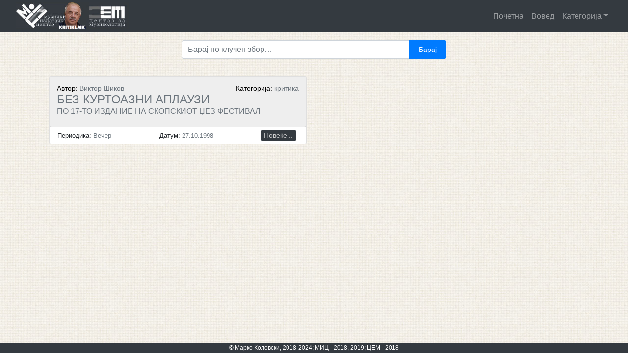

--- FILE ---
content_type: text/css
request_url: https://kritiki.mk/wp-content/themes/kritikatheme/style.css?ver=1.0.2
body_size: 23684
content:
/*
Theme Name: Музичка критика
Version: 1.0
Author: Методија Ачевски
Description: Filos is based on WP Bootstrap 4
*/

body { background-color: #f8f9fa; }

hr { background-color: #ccc; border: 0; height: 1px; margin-bottom: 1.5em; }

dt { font-weight: bold; }

dd { margin: 0 1.5em 1.5em; }

img { height: auto; /* Make sure images are scaled correctly. */ max-width: 100%; /* Adhere to container width. */ }

figure { margin: 1em 0; /* Extra wide images within figure tags don't overflow the content area. */ }

table { margin: 0 0 1.5em; width: 100%; }

/* Text meant only for screen readers. */
.screen-reader-text { border: 0; clip: rect(1px, 1px, 1px, 1px); -webkit-clip-path: inset(50%); clip-path: inset(50%); height: 1px; margin: -1px; overflow: hidden; padding: 0; position: absolute !important; width: 1px; word-wrap: normal !important; /* Many screen reader and browser combinations announce broken words as they would appear visually. */ }

.screen-reader-text:focus { background-color: #f1f1f1; border-radius: 3px; -webkit-box-shadow: 0 0 2px 2px rgba(0, 0, 0, 0.6); box-shadow: 0 0 2px 2px rgba(0, 0, 0, 0.6); clip: auto !important; -webkit-clip-path: none; clip-path: none; color: #21759b; display: block; font-size: 14px; font-size: 0.875rem; font-weight: bold; height: auto; left: 5px; line-height: normal; padding: 15px 23px 14px; text-decoration: none; top: 5px; width: auto; z-index: 100000; /* Above WP toolbar. */ }

/* Do not show the outline on the skip link target. */
#content[tabindex="-1"]:focus { outline: 0; }

.alignleft { display: inline; float: left; margin-right: 1.5em; }

.alignright { display: inline; float: right; margin-left: 1.5em; }

.aligncenter { clear: both; display: block; margin-left: auto; margin-right: auto; }

.clear:before, .clear:after, .entry-content:before, .entry-content:after, .comment-content:before, .comment-content:after, .site-header:before, .site-header:after, .site-content:before, .site-content:after, .site-footer:before, .site-footer:after { content: ""; display: table; table-layout: fixed; }

.clear:after, .entry-content:after, .comment-content:after, .site-header:after, .site-content:after, .site-footer:after { clear: both; }

.widget { margin: 0 0 1.5em; /* Make sure select elements fit in widgets. */ }

.widget select { max-width: 100%; }

.sticky { display: block; }

.hentry { margin: 0 0 1.5em; }

.updated:not(.published) { display: none; }

.page-content, .entry-content, .entry-summary { margin: 1.5em 0 0;}

.page-links { clear: both; margin: 0 0 1.5em; }

.comment-content a { word-wrap: break-word; }

.bypostauthor { display: block; }

/* Globally hidden elements when Infinite Scroll is supported and in use. */
.infinite-scroll .posts-navigation, .infinite-scroll.neverending .site-footer { /* Theme Footer (when set to scrolling) */ display: none; }

/* When Infinite Scroll has reached its end we need to re-display elements that were hidden (via .neverending) before. */
.infinity-end.neverending .site-footer { display: block; }

.page-content .wp-smiley, .entry-content .wp-smiley, .comment-content .wp-smiley { border: none; margin-bottom: 0; margin-top: 0; padding: 0; }

/* Make sure embeds and iframes fit their containers. */
embed, iframe, object { max-width: 100%; }
/*embed, object { max-width: 100%; }*/

/* Make sure logo link wraps around logo image. */
.custom-logo-link { display: inline-block; }

.wp-caption { margin-bottom: 1.5em; max-width: 100%; }

.wp-caption img[class*="wp-image-"] { display: block; margin-left: auto; margin-right: auto; }

.wp-caption .wp-caption-text { margin: 0.8075em 0; }

.wp-caption-text { text-align: center; }

.gallery { margin-bottom: 1.5em; }

.gallery-item { display: inline-block; text-align: center; vertical-align: top; width: 100%; }

.gallery-columns-2 .gallery-item { max-width: 50%; }

.gallery-columns-3 .gallery-item { max-width: 33.33%; }

.gallery-columns-4 .gallery-item { max-width: 25%; }

.gallery-columns-5 .gallery-item { max-width: 20%; }

.gallery-columns-6 .gallery-item { max-width: 16.66%; }

.gallery-columns-7 .gallery-item { max-width: 14.28%; }

.gallery-columns-8 .gallery-item { max-width: 12.5%; }

.gallery-columns-9 .gallery-item { max-width: 11.11%; }

.gallery-caption { display: block; }

/*--------------------------------------------------------------
# Custom
--------------------------------------------------------------*/
body { -ms-word-wrap: break-word; word-wrap: break-word; -webkit-font-smoothing: auto; text-rendering: optimizeLegibility !important; -moz-osx-font-smoothing: grayscale; font-smoothing: auto; }

a, button, input { -webkit-transition: all 0.5s ease; -o-transition: all 0.5s ease; transition: all 0.5s ease; }

blockquote { font-size: 1.25rem; padding: 1.25rem 1.75rem; }

table { width: 100%; max-width: 100%; margin-bottom: 1rem; background-color: transparent; }

table th, table td { padding: 0.75rem; vertical-align: top; border-top: 1px solid #dee2e6; }

table thead th { vertical-align: bottom; border-bottom: 2px solid #dee2e6; }

table tbody + tbody { border-top: 2px solid #dee2e6; }

table table { background-color: #fff; }

figcaption { padding-top: 0; padding-bottom: .75rem; color: #6c757d; text-align: left; }

input[type="button"], input[type="reset"], input[type="submit"] { display: inline-block; font-weight: 400; text-align: center; white-space: nowrap; vertical-align: middle; -webkit-user-select: none; -moz-user-select: none; -ms-user-select: none; user-select: none; border: 1px solid transparent; line-height: 1.5; border-radius: 0.25rem; -webkit-transition: color 0.15s ease-in-out, background-color 0.15s ease-in-out, border-color 0.15s ease-in-out, -webkit-box-shadow 0.15s ease-in-out; transition: color 0.15s ease-in-out, background-color 0.15s ease-in-out, border-color 0.15s ease-in-out, -webkit-box-shadow 0.15s ease-in-out; -o-transition: color 0.15s ease-in-out, background-color 0.15s ease-in-out, border-color 0.15s ease-in-out, box-shadow 0.15s ease-in-out; transition: color 0.15s ease-in-out, background-color 0.15s ease-in-out, border-color 0.15s ease-in-out, box-shadow 0.15s ease-in-out; transition: color 0.15s ease-in-out, background-color 0.15s ease-in-out, border-color 0.15s ease-in-out, box-shadow 0.15s ease-in-out, -webkit-box-shadow 0.15s ease-in-out; padding: 0.5rem 1.25rem; color: #fff; background-color: #007bff; border-color: #007bff; }

input[type="button"]:active, input[type="button"]:hover, input[type="reset"]:active, input[type="reset"]:hover, input[type="submit"]:active, input[type="submit"]:hover { color: #fff; background-color: #0062cc; border-color: #005cbf; cursor: pointer; }

input[type="text"], input[type="email"], input[type="url"], input[type="password"], input[type="search"], input[type="number"], input[type="tel"], input[type="range"], input[type="date"], input[type="month"], input[type="week"], input[type="time"], input[type="datetime"], input[type="datetime-local"], input[type="color"], textarea { display: block; width: 100%; padding: 0.375rem 0.75rem; font-size: 1rem; line-height: 1.5; color: #495057; background-color: #fff; background-clip: padding-box; border: 1px solid #ced4da; border-radius: 0.25rem; -webkit-transition: border-color 0.15s ease-in-out, -webkit-box-shadow 0.15s ease-in-out; transition: border-color 0.15s ease-in-out, -webkit-box-shadow 0.15s ease-in-out; -o-transition: border-color 0.15s ease-in-out, box-shadow 0.15s ease-in-out; transition: border-color 0.15s ease-in-out, box-shadow 0.15s ease-in-out; transition: border-color 0.15s ease-in-out, box-shadow 0.15s ease-in-out, -webkit-box-shadow 0.15s ease-in-out; }

input[type="text"]:focus, input[type="email"]:focus, input[type="url"]:focus, input[type="password"]:focus, input[type="search"]:focus, input[type="number"]:focus, input[type="tel"]:focus, input[type="range"]:focus, input[type="date"]:focus, input[type="month"]:focus, input[type="week"]:focus, input[type="time"]:focus, input[type="datetime"]:focus, input[type="datetime-local"]:focus, input[type="color"]:focus, textarea:focus { color: #495057; background-color: #fff; border-color: #80bdff; outline: 0; -webkit-box-shadow: 0 0 0 0.2rem rgba(0, 123, 255, 0.25); box-shadow: 0 0 0 0.2rem rgba(0, 123, 255, 0.25); }

input[type="text"]:-webkit-input-placeholder, input[type="text"]:-moz-placeholder, input[type="text"]:-ms-input-placeholder, input[type="email"]:-webkit-input-placeholder, input[type="email"]:-moz-placeholder, input[type="email"]:-ms-input-placeholder, input[type="url"]:-webkit-input-placeholder, input[type="url"]:-moz-placeholder, input[type="url"]:-ms-input-placeholder, input[type="password"]:-webkit-input-placeholder, input[type="password"]:-moz-placeholder, input[type="password"]:-ms-input-placeholder, input[type="search"]:-webkit-input-placeholder, input[type="search"]:-moz-placeholder, input[type="search"]:-ms-input-placeholder, input[type="number"]:-webkit-input-placeholder, input[type="number"]:-moz-placeholder, input[type="number"]:-ms-input-placeholder, input[type="tel"]:-webkit-input-placeholder, input[type="tel"]:-moz-placeholder, input[type="tel"]:-ms-input-placeholder, input[type="range"]:-webkit-input-placeholder, input[type="range"]:-moz-placeholder, input[type="range"]:-ms-input-placeholder, input[type="date"]:-webkit-input-placeholder, input[type="date"]:-moz-placeholder, input[type="date"]:-ms-input-placeholder, input[type="month"]:-webkit-input-placeholder, input[type="month"]:-moz-placeholder, input[type="month"]:-ms-input-placeholder, input[type="week"]:-webkit-input-placeholder, input[type="week"]:-moz-placeholder, input[type="week"]:-ms-input-placeholder, input[type="time"]:-webkit-input-placeholder, input[type="time"]:-moz-placeholder, input[type="time"]:-ms-input-placeholder, input[type="datetime"]:-webkit-input-placeholder, input[type="datetime"]:-moz-placeholder, input[type="datetime"]:-ms-input-placeholder, input[type="datetime-local"]:-webkit-input-placeholder, input[type="datetime-local"]:-moz-placeholder, input[type="datetime-local"]:-ms-input-placeholder, input[type="color"]:-webkit-input-placeholder, input[type="color"]:-moz-placeholder, input[type="color"]:-ms-input-placeholder, textarea:-webkit-input-placeholder, textarea:-moz-placeholder, textarea:-ms-input-placeholder { color: #6c757d; opacity: 1; }

select { height: calc(2.25rem + 2px); display: block; width: 100%; padding: .375rem .75rem; font-size: 1rem; line-height: 1.5; color: #495057; background-color: #fff; background-clip: padding-box; border: 1px solid #ced4da; border-radius: .25rem; -webkit-transition: border-color .15s ease-in-out,-webkit-box-shadow .15s ease-in-out; transition: border-color .15s ease-in-out,-webkit-box-shadow .15s ease-in-out; -o-transition: border-color .15s ease-in-out,box-shadow .15s ease-in-out; transition: border-color .15s ease-in-out,box-shadow .15s ease-in-out; transition: border-color .15s ease-in-out,box-shadow .15s ease-in-out,-webkit-box-shadow .15s ease-in-out; }

blockquote { font-style: italic; font-size: 1.15rem; border-left: 3px solid rgba(33, 37, 41, 0.25); padding: 0.5rem 1.75rem; background: rgba(33, 37, 41, 0.05); }

blockquote p { font-size: 1.15rem; }

blockquote p:last-child { margin-bottom: 0; }

.navbar-dark .navbar-nav .dropdown-menu a { display: block; width: 100%; padding: .25rem 1.5rem; clear: both; font-weight: 400; color: #212529; text-align: inherit; white-space: nowrap; background-color: transparent; border: 0; }

.site-footer { padding-top: 0.1rem; padding-bottom: 0.1rem;}

.comment-navigation .nav-next, .posts-navigation .nav-next, .post-navigation .nav-next { float: right; text-align: right; width: 50%; }

.comment-navigation .nav-previous, .posts-navigation .nav-previous, .post-navigation .nav-previous { float: left; text-align: left; width: 50%; }

.post-thumbnail { margin-top: 1.5em; display: inline-block; }

.card-title.entry-title { margin-bottom: .25rem; font-size: 1.4em; padding: .2em;}

.entry-meta { font-size: .9rem; }

.entry-footer { font-size: .9rem; margin-top: 1rem; }

.comments-link { float: right; margin: 4px 0px 4px 10px; font-size: 90%; padding-top: 0.2em; }

.cat-links .badge, .tags-links .badge { font-size: 70%; font-weight: normal; border: 1px solid rgba(0, 0, 0, 0.125); margin: 4px 4px 4px 0; padding: 0.2em .4em; }

.cat-links a, .tags-links a { color: #6c757d; }

.cat-links a:hover, .tags-links a:hover { text-decoration: none; color: #212529; }

.entry-meta a, .comments-link a, .edit-link a { color: #6c757d; }

.entry-meta a:hover, .comments-link a:hover, .edit-link a:hover { text-decoration: none; color: #007bff; }

.entry-title a:hover { color: #979797 !important; }

.content-area.wp-bp-404 .card-body { padding: 2.5rem 4rem; }

.sidebar-1-area .widget, .footer-widgets .widget { margin-bottom: 0; padding: 2rem; }

.sidebar-1-area .widget ul, .footer-widgets .widget ul { padding-left: 20px; color: #6c757d; margin-bottom: 0; }

.sidebar-1-area .widget ul li, .footer-widgets .widget ul li { padding-top: 3px; padding-bottom: 3px; list-style: square; }

.sidebar-1-area .widget ul li:last-child, .footer-widgets .widget ul li:last-child { padding-bottom: 0; margin-bottom: 0; }

.sidebar-1-area .widget ul li a, .footer-widgets .widget ul li a { color: #6c757d; }

.sidebar-1-area .widget ul li a:hover, .footer-widgets .widget ul li a:hover { color: #212529; text-decoration: none; }

.footer-widgets .widget { padding: 0.5rem; }

#wp-calendar #next { text-align: right; }

#wp-calendar #prev a, #wp-calendar #next a { color: #6c757d; }

#wp-calendar #prev a:hover, #wp-calendar #next a:hover { color: #212529; text-decoration: none; }

#calendar_wrap table th, #calendar_wrap table td { padding: .25rem; }

.hentry.card .card-body { padding: 1.0rem 1.5rem; padding-bottom: 0.5rem;}

select { height: calc(2.25rem + 2px); display: block; width: 100%; padding: .375rem .75rem; font-size: 1rem; line-height: 1.5; color: #495057; background-color: #fff; background-clip: padding-box; border: 1px solid #ced4da; border-radius: .25rem; -webkit-transition: border-color .15s ease-in-out,-webkit-box-shadow .15s ease-in-out; transition: border-color .15s ease-in-out,-webkit-box-shadow .15s ease-in-out; -o-transition: border-color .15s ease-in-out,box-shadow .15s ease-in-out; transition: border-color .15s ease-in-out,box-shadow .15s ease-in-out; transition: border-color .15s ease-in-out,box-shadow .15s ease-in-out,-webkit-box-shadow .15s ease-in-out; }

.entry-title a:hover { text-decoration: none; }

.mt-3r { margin-top: 1rem; }

.wp-bs-4-jumbotron { margin-bottom: 0; }

.wp-bs-4-jumbotron .jumbotron-heading { font-weight: 600; }

.wp-bs-4-jumbotron .container { max-width: 40rem; }

.comments-area { clear: both; -ms-word-wrap: break-word; word-wrap: break-word; overflow-wrap: break-word; word-break: break-word; }

.comments-area .media-body { overflow: auto; }

.comments-area .comment-list { list-style: none; padding-left: 0; }

.comments-area .comment-list > li { border-bottom: 1px solid #dee2e6 !important; padding: 2.5rem 4rem; }

.comments-area .comment-list ul.children { list-style: none; padding-left: 2rem; }

.comments-area .comment-list ul.children li { padding: 2.5rem 0 0; }

.comments-area .comment-list .comment-respond { padding: 2.5rem 4rem; }

.comments-area .comments-title { padding: 2.5rem 4rem; border-bottom: 1px solid #dee2e6 !important; }

.comments-area .comment-navigation { padding: 1rem 4rem 0; border-bottom: 1px solid #dee2e6 !important; }

.comments-area .wb-comment-form { padding: 2.5rem 4rem; }

.comments-area .wb-cancel-reply { margin-left: 2rem; }

.comments-area .logged-in-as { padding-left: 15px; font-size: .9rem; }

.comments-area .logged-in-as a { color: #6c757d; }

.comments-area .logged-in-as a:hover { color: #212529; text-decoration: none; }

.comments-area .wb-comment-notes { font-size: .9rem; }

.comments-area .no-comments { padding: 1rem 4rem; }

.comments-area small { font-size: .9rem; }

.comments-area p { -ms-word-wrap: break-word; word-wrap: break-word; overflow-wrap: break-word; word-break: break-word; }

.comments-area .comment-reply-link, .comments-area .comment-edit-link { margin-right: 1rem; color: #6c757d; }

.comments-area .comment-reply-link:hover, .comments-area .comment-edit-link:hover { color: #212529; text-decoration: none; }

.comments-area .comment-author a:hover { text-decoration: none; color: #212529; }

.wp-bp-sticky { position: absolute; top: 0; right: 1rem; }

.single .post-navigation .nav-links a { color: #6c757d; margin-bottom: 2rem; display: inline-block; }

.single .post-navigation .nav-links a:hover { color: #212529; text-decoration: none; }

.navbar { padding: 1rem; }

#wp-bp-posts-slider { border: 1px solid rgba(0, 0, 0, 0.125); }

#wp-bp-posts-slider .carousel-item img { width: auto; height: 400px; -o-object-fit: cover; object-fit: cover; }

#wp-bp-posts-slider .carousel-caption { background: rgba(0, 0, 0, 0.4); width: 100%; height: 100%; top: 0; left: 0; right: 0; bottom: 0; padding: 2rem 4rem; }

#wp-bp-posts-slider .carousel-control-prev, #wp-bp-posts-slider .carousel-control-next { width: 10%; }

.custom-logo-link { margin-right: 0.5rem; }

.site-title a, .navbar-dark .navbar-brand, .site-description { color: #fff; margin-bottom: 0; }

.navbar-brand { font-size: 1.5rem; }

.navbar-dark .navbar-nav .nav-link { color: #fff; opacity: 0.5; }

.navbar-dark .navbar-nav .nav-link:hover, .navbar-dark .navbar-nav .nav-link:focus { color: #fff; opacity: 0.75; }

.navbar-dark .navbar-nav .show > .nav-link, .navbar-dark .navbar-nav .active > .nav-link, .navbar-dark .navbar-nav .nav-link.show, .navbar-dark .navbar-nav .nav-link.active { color: #fff; opacity: 1; }

.navbar-dark .navbar-brand:hover, .navbar-dark .navbar-brand:focus { color: #fff; }

.navbar-dark .navbar-nav .dropdown-menu .active > .nav-link { color: #212529; }

.navbar-dark .navbar-nav .dropdown-menu .nav-link:hover, .navbar-dark .navbar-nav .dropdown-menu .nav-link:focus { color: #212529; }

.page-template-full-width .site-footer.mt-4, .wb-bp-front-page .site-footer.mt-4 { margin-top: 0 !important; }

.wb-hide-mobile-sidebar .wp-bp-sidebar-width { display: none; }

.navbar-toggler { background-color: #343a40; }

.site-header { border-bottom: 1px solid rgba(0, 0, 0, 0.125); }

body.custom-background .wp-bp-main-content .col-md-8 { background: #f8f9fa; padding: 2rem; border: 1px solid rgba(0, 0, 0, 0.125); }

.site-footer a:hover { text-decoration: none; }

.admin-bar .site-header.sticky-top { top: 32px; }

.wb-bp-front-page .site-header { border-bottom: 0; }

.wb-bp-front-page .wp-bs-4-jumbotron { padding: 0; background-size: cover; background-position: center; background-color: #343a40; border-radius: 0; }

.wb-bp-front-page .wp-bs-4-jumbotron .wp-bp-jumbo-overlay { padding: 10rem 2rem; /* background: rgba(#212529, 0.7); */ }

.wb-bp-front-page .wp-bs-4-jumbotron .wp-bp-jumbo-overlay .lead { opacity: .75; }

.wb-bp-front-page .wp-bs-4-jumbotron .wp-bp-jumbo-overlay .jumbotron-heading { font-weight: 600; font-size: 3rem; margin-bottom: 1rem; }

.wb-bp-front-page .wp-bp-services-section { padding: 4rem 0; }

.wb-bp-front-page .wp-bp-main-content { padding: 4rem 0; }

.wb-bp-front-page .wp-bp-main-content p { font-size: 1.25rem; font-weight: 300; }

.wb-bp-front-page .wp-bp-main-content blockquote { font-size: 1.35rem; }

.wb-bp-front-page .wp-bp-main-content blockquote p { font-size: 1.35rem; }

.wb-bp-front-page .wp-bp-main-content .post-thumbnail { margin-bottom: 1rem; margin-top: 0.5rem; }

.wb-bp-front-page .wp-bp-feat-card-img { -o-object-fit: cover; object-fit: cover; height: 200px; width: 100%; }

.wp-caption .wp-caption-text { font-size: 0.95rem; }


.vesnik p{	
	text-align: center;
	border: 1px solid #ccc;
}
.vesnik p img{	
	padding: 5px;
}

._df_book{
	max-height: 300px;
}
.svgicon{	
	width: 100%;
  	height: 16px;  	
}
.flipicon{	
	width: 16px;
  	height: 16px;  	
}

.podnaslov{
	border-bottom: 1px solid #ccc;
	color: #343a40;
	margin-top: -0.5rem;
}

.search-form-container{
	margin-top: 1em;
}
.card-title{
	padding: 15px;
	border: 0px;
	border-bottom: 1px solid #ccc;
	margin-bottom: 0px;
	background-color: #eee;
}
.card-body {
	padding: 1.0rem;
	padding-top: 0px;
	padding-bottom: 0px;

}

.card-kopce{
	color:#ccc;
	background-color: #343a40;
	margin: 5px;
	padding: 5px;
	padding-top: 0px;
	padding-bottom: 0px;
}

.site-footer a{
	color: #ccc !important;
}
.site-footer{
	background-color: #343a40;
}
.napis{
	margin-top: 20px;
	margin-bottom: 24px;
}
.entry-date:hover{
	color:black;
}
.card-kopce:hover{
	color: white;
}
.page-title{
	text-align: center;
	font-size: 24px;
}
.site-info{
	font-size: 12px;
	color:white;
}
.site-info p{	
	margin: 0px;
}
.podatoci {
	font-size: 16px;
}
.tag-cloud-link{
	color:black;
}
.custom-logo{
	height: 40px !important;
}
.navbar-toggler{
	padding-left: 6px;
	padding-right: 6px;
}
.navbar-brand{
	margin-right: 0px;
}

.impres-podat dl, .impres-podat dt, .impres-podat dd, .impres-podat p{
	text-align: left;
	margin: 0px;
}
dl.impres-podat{
	margin-bottom: 0px;
}
.ss-imp{
	text-decoration: none;
	color:black;	
}
.ss-imp:hover{	
	color:gray;
	text-decoration: none;
}
.navigation{
	display: block;
	text-align: center;
	margin-bottom: 20px;
}
#site-navigation{
	padding-left: 2em;
	padding-right: 2em;
	padding-top: 5px;
	padding-bottom: 5px;
}
.dropdown-menu {
	min-width: 5rem;	
}
.navbar-dark .navbar-nav .dropdown-menu a {
	padding: .25rem 1rem;	
}
.avtor-kritika{
	color: black;
	font-size: 0.6em;
}
.naslov-strana{
	text-align: center;
	border-bottom: 1px solid #ccc;
	color: #343a40;
}
.lik{
	border-radius: 50%;
	border:2px solid #ccc;
}

/*NASLOVNA*/

.pozadina {
  	width:100%; 
  	height: 100vh;
  	background-image:url("assets/images/pozadina-50.jpg");
  	/*background-image:url("http://localhost/kritika/wp-content/uploads/2018/11/pozadina-108-109-op.jpg");*/
  	/*wp-content/themes/kritikatheme/assets/images/pozadina-70.jpg*/
  	background-size:cover;
  	background-position:center;
  	background-repeat:no-repeat;
  	text-align:center;
}


#prv-naslovna{
	margin-top: 10%;
	width: 100%;
	font-size: 17px;
	color: black;	
	letter-spacing: -1px;
	background-color:  rgba(255, 255, 255, 0.5);
	border-top: 1px solid black;
	border-bottom: 1px solid black;
}

.pocetna .searchform{
	border: 1px solid black;
	border-radius: 5px;	
}
#searchsubmit{
	border:0px;
}
/*
.sodrzina-predna{
	width:100%; 
  	height: 50vh;
}
.sodrzina-centar{
	position: relative;
     top: 50%;
     transform: perspective(1px) translateY(-50%);
}
*/

.impresum-btn{
	background-color: white;
	padding-top: 0px;
	padding-bottom: 2px;
	
}
.impresum{
	background-color: white;
	color: #343a40;
	border-radius: 10px;
	padding: 10px;
	border: 1px solid black;
	-webkit-box-shadow: 3px 3px 7px 0px rgba(0,0,0,0.3);
	-moz-box-shadow: 3px 3px 7px 0px rgba(0,0,0,0.3);
	box-shadow: 3px 3px 7px 0px rgba(0,0,0,0.3);
}

.home{
	overflow: visible;
}

/*kraj naslona*/

/*
.vesnik p{	
	min-height: 60px;
}

iframe:nth-child(3){
	height: 60px;
}

.vesnik p:nth-child(3) iframe{
	height: 60px;
}

.vesnik p:nth-child(3){
	height: 60px;
}
*/
p.audio iframe{
	height: 60px;
}
/*
p.video iframe{
	height: 100%;
}
*/
p.audio, p.video {
	padding-top: 5px;
	padding-left: 5px;
	padding-right: 5px;
}




/*--------------------------------------------------------------
# Media Queries
--------------------------------------------------------------*/
@media (min-width: 768px) { .hentry.card .card-body { padding: 1.5rem 2rem; padding-bottom: 1.0rem;}
  .wb-hide-mobile-sidebar .wp-bp-sidebar-width { display: block; } 
  .card-title.entry-title { font-size: 1.8em;}
  .podatoci{font-size: 24px;} 
  p#prv-naslovna{font-size: 32px;}
  .custom-logo{
	height: 55px !important;
	}
	
	.home{
		overflow: hidden;
	}
	
}


